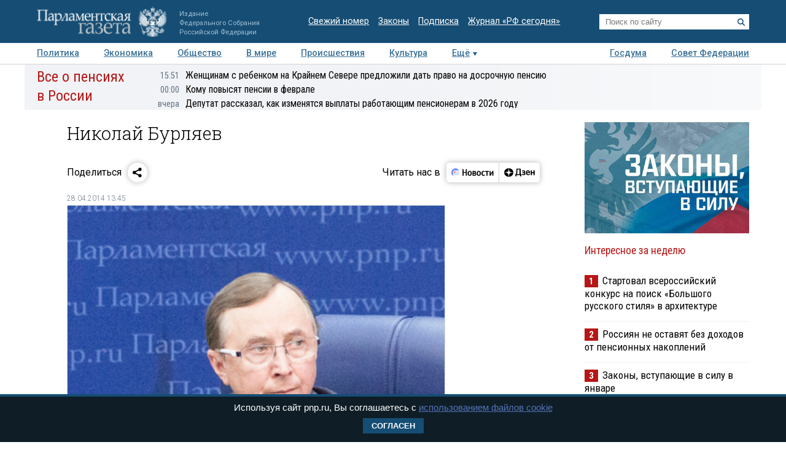

--- FILE ---
content_type: text/html; charset=utf-8
request_url: https://www.pnp.ru/archive/2014/04/28/nikolay-burlyaev.html
body_size: 17048
content:
<!doctype html>
<html lang="ru">
<head>
<meta charset="utf-8">
<title>Николай Бурляев - Парламентская газета</title>
                <meta name="twitter:card" content="summary_large_image">
            <meta name="twitter:site" content="@pnpru">
            <meta name="twitter:title" content="Николай Бурляев">
            <meta name="twitter:description" content="">
            <meta name="twitter:image" content="https://www.pnp.ru/upload/entities/2016/10/01/article/detailPicture/03/39/d0/78/3c72f3fbefa29ec2fe2c683b3db6ee7e.jpg">
            <meta name="image_src" content="https://www.pnp.ru/upload/entities/2016/10/01/article/detailPicture/03/39/d0/78/3c72f3fbefa29ec2fe2c683b3db6ee7e.jpg">
            <meta name="description" content="">
            <meta name="viewport" content="width=device-width, initial-scale=1">
                        <meta property="og:title" content="Николай Бурляев">
            <meta property="og:url" content="https://www.pnp.ru/archive/2014/04/28/nikolay-burlyaev.html">
            <meta property="og:type" content="article">
            <meta property="og:image" content="https://www.pnp.ru/upload/entities/2016/10/01/article/detailPicture/03/39/d0/78/3c72f3fbefa29ec2fe2c683b3db6ee7e.jpg">
            <meta property="og:description" content="">
            <meta property="og:image:width" content="400">
            <meta property="og:image:height" content="602">
            <meta property="og:image:type" content="image/jpeg">
    

    <link rel="canonical" href="https://www.pnp.ru/archive/2014/04/28/nikolay-burlyaev.html">
<meta name="mailru-domain" content="keDXuR4FD9DEhxWp">
<meta name="yandex-verification" content="237c1bd0bb3b7d83" >
<link rel="preconnect" href="https://fonts.googleapis.com">
<link rel="preconnect" href="https://fonts.gstatic.com" crossorigin>
<link href="https://fonts.googleapis.com/css2?family=Roboto+Condensed:wght@300;400;700&family=Roboto+Slab:wght@300;400&family=Roboto:ital,wght@0,100;0,300;0,400;0,500;0,700;1,100;1,300;1,400;1,700&display=swap" rel="stylesheet">
<link rel="stylesheet" href="https://www.pnp.ru/static/505/css/all.css">
<link rel="shortcut icon" href="https://www.pnp.ru/static/505/i/favicon.png" type="image/png">

<script src="https://www.pnp.ru/static/505/js/jquery-3.6.3.min.js"></script>

	            
<!-- Yandex.Metrika counter --> <script type="text/javascript" > (function(m,e,t,r,i,k,a){m[i]=m[i]||function(){(m[i].a=m[i].a||[]).push(arguments)}; m[i].l=1*new Date();k=e.createElement(t),a=e.getElementsByTagName(t)[0],k.async=1,k.src=r,a.parentNode.insertBefore(k,a)}) (window, document, "script", "https://mc.yandex.ru/metrika/tag.js", "ym"); ym(18703852, "init", { clickmap:true, trackLinks:true, accurateTrackBounce:true, webvisor:true }); </script> <noscript><div><img src="https://mc.yandex.ru/watch/18703852" style="position:absolute; left:-9999px;" alt="" /></div></noscript> <!-- /Yandex.Metrika counter -->

<!--LiveInternet counter--><script type="text/javascript"><!--
new Image().src = "//counter.yadro.ru/hit;pnpru?r"+
escape(document.referrer)+((typeof(screen)=="undefined")?"":
";s"+screen.width+"*"+screen.height+"*"+(screen.colorDepth?
screen.colorDepth:screen.pixelDepth))+";u"+escape(document.URL)+
";h"+escape(document.title.substring(0,80))+
";"+Math.random();//--></script><!--/LiveInternet-->

<!-- Rating@Mail.ru counter -->
<script type="text/javascript">
var _tmr = _tmr || [];
_tmr.push({id: "2634753", type: "pageView", start: (new Date()).getTime()});
(function (d, w) {
var ts = d.createElement("script"); ts.type = "text/javascript"; ts.async = true;
ts.src = (d.location.protocol == "https:" ? "https:" : "http:") + "//top-fwz1.mail.ru/js/code.js";
var f = function () {var s = d.getElementsByTagName("script")[0]; s.parentNode.insertBefore(ts, s);};
if (w.opera == "[object Opera]") { d.addEventListener("DOMContentLoaded", f, false); } else { f(); }
})(document, window);
</script>
<!-- //Rating@Mail.ru counter -->

<!--Adfox-->
<script>window.yaContextCb = window.yaContextCb || []</script>
<script src="https://yandex.ru/ads/system/context.js" async></script>
<script>
function addLink() {
        //Get the selected text and append the extra info
        var selection = window.getSelection(),
            pagelink = '<br /><br /> Подробнее в ПГ: ' + document.location.href,
            copytext = selection + pagelink,
            newdiv = document.createElement('div');

        //hide the newly created container
        newdiv.style.position = 'absolute';
        newdiv.style.left = '-99999px';

        //insert the container, fill it with the extended text, and define the new selection
        document.body.appendChild(newdiv);
        newdiv.innerHTML = copytext;
        selection.selectAllChildren(newdiv);

        window.setTimeout(function () {
            document.body.removeChild(newdiv);
        }, 100);
    }

    document.addEventListener('copy', (event) => {
    const pagelink = `\n\nПодробнее в ПГ: ${document.location.href}`;
    event.clipboardData.setData('text', document.getSelection() + pagelink);
    event.preventDefault();
});

</script>
<script type='application/ld+json'>
{
  "@context": "http://www.schema.org",
  "@type": "Organization",
  "name": "АНО «Парламентская газета»",
  "url": "https://www.pnp.ru",
  "sameAs": [
"https://www.vk.com/pnpru",
"https://t.me/parlament_novosti",
"https://ok.ru/pnpru",
"https://rutube.ru/channel/25018140/videos/"
],
  "description": "Официальное издание Федерального Собрания РФ: последние новости Госдумы, Совета Федерации и регионов. Главные законы, указы и постановления.",
  "address": {
    "@type": "PostalAddress",
    "streetAddress": "1-я ул. Ямского Поля 28",
	"addressLocality": "Москва",
	"addressRegion": "Москва",
	"postalCode": "125124",
	"addressCountry": "Россия"
  }
}
</script>

    
	<script data-schema="Article" type="application/ld+json">
    {
    "@context": "http://schema.org",
    "@type": "Article",
    "mainEntityOfPage": {
        "@type": "WebPage",
        "@id": "https://www.pnp.ru/archive/2014/04/28/nikolay-burlyaev.html"
    },
    "headline": "Николай Бурляев",
    "dateModified": "2014-04-28T13:45:42+0400",
    "datePublished": "2014-04-28T13:45:42+0400",
    "articleSection": "Архив",
    "description": "&lt;p&gt;&lt;/p&gt;",
    "image": {
        "@type": "ImageObject",
        "url": "https://www.pnp.ru/upload/entities/2016/10/01/article/detailPicture/03/39/d0/78/3c72f3fbefa29ec2fe2c683b3db6ee7e.jpg",
        "contentUrl": "https://www.pnp.ru/upload/entities/2016/10/01/article/detailPicture/03/39/d0/78/3c72f3fbefa29ec2fe2c683b3db6ee7e.jpg",
        "caption": "Советский и российский актёр театра и кино, кинорежиссёр, народный артист России Николай Бурляев",
        "author": "",
        "width": {
            "@type": "QuantitativeValue",
            "name": 400
        },
        "height": {
            "@type": "QuantitativeValue",
            "name": 602
        }
    },
    "author": {
        "@type": "Organization",
        "name": "Парламентская газета"
    },
    "publisher": {
        "@type": "Organization",
        "name": "Парламентская газета",
        "url": "https://www.pnp.ru",
        "sameAs": [
            "http://www.vk.com/pnpru",
            "http://ok.ru/pnpru",
            "http://www.twitter.com/pnpru",
            "http://www.facebook.com/pnpru",
            "http://www.youtube.com/pnpru",
            "https://www.instagram.com/pnpru",
            "https://t.me/parlament_novosti"
        ],
        "logo": {
            "@type": "ImageObject",
            "url": "https://www.pnp.ru/i/schema/logo_500_261.JPG",
            "width": {
                "@type": "QuantitativeValue",
                "name": 500
            },
            "height": {
                "@type": "QuantitativeValue",
                "name": 261
            }
        }
    }
}</script>
</head>
<body id="pageTop">
<header class="page-header">
    <a href="#pageTop" class="scroll-top"></a>
    <div class="page-header-i">
        <a href="https://www.pnp.ru/" class="page-header__logo">
            <picture>
                <source media="(max-width: 768px)" srcset="https://www.pnp.ru/static/505/i/logo_m.png">
                <img src="https://www.pnp.ru/static/505/i/logo_svg.svg" style="" alt="Парламентская Газета" title="Парламентская Газета">
            </picture>
                            <p class="hide_on_b">Издание<br>Федерального Собрания<br>Российской Федерации</p>
                    </a>
        <time class="page-header__timestamp print" datetime="2026-01-19 18:08">19.01.2026 в 18:08</time>
        <ul class="page-header__links screen hide_on_m">
            <li><a href="https://www.pnp.ru/newspaper/">Свежий номер</a></li>
            <li><a href="https://www.pnp.ru/law/">Законы</a></li>
            <li><a href="https://www.pnp.ru/subscription/">Подписка</a></li>
            <li><a href="https://www.pnp.ru/russia-today/">Журнал &laquo;РФ сегодня&raquo;</a></li>
        </ul>
        <form class="page-header__search screen" action="/search/" method="get">
            <input name="query" type="text" placeholder="Поиск по сайту">
            <button title="Найти">
                <svg><use xlink:href="https://www.pnp.ru/static/505/i/search-icon.svg#icon"/></svg>
            </button>
        </form>
        <a class="page-header__searchbutton js-togglesearch" href="javascript:void(0);">
            <svg><use xlink:href="https://www.pnp.ru/static/505/i/search-icon.svg#icon"/></svg>
            <svg><use xlink:href="https://www.pnp.ru/static/505/i/close-icon.svg#icon"/></svg>
        </a>
        <a class="page-header__menubutton js-togglemenu" href="javascript:void(0);">
            <svg><use xlink:href="https://www.pnp.ru/static/505/i/menu-icon.svg#icon"/></svg>
            <svg><use xlink:href="https://www.pnp.ru/static/505/i/close-icon.svg#icon"/></svg>
        </a>
        <div class="page-header__mobilemenu">
            <nav>
    <ul>
                        <li><a  href="https://www.pnp.ru/politics/">Политика</a></li>
                                <li><a  href="https://www.pnp.ru/economics/">Экономика</a></li>
                                <li><a  href="https://www.pnp.ru/social/">Общество</a></li>
                                <li><a  href="https://www.pnp.ru/in-world/">В мире</a></li>
                                <li><a  href="https://www.pnp.ru/incident/">Происшествия</a></li>
                                <li><a  href="https://www.pnp.ru/culture/">Культура</a></li>
                                <li><a  href="https://www.pnp.ru/law/">Законы</a></li>
                                <li><a  href="https://www.pnp.ru/state-duma/">Госдума</a></li>
                                <li><a  href="https://www.pnp.ru/federation-council/">Совет Федерации</a></li>
                                <li><a  href="https://www.pnp.ru/photo-report/">Фото</a></li>
                                <li><a  href="https://www.pnp.ru/video/">Видео</a></li>
                                <li><a  href="https://www.pnp.ru/poll/">Опросы</a></li>
                                <li><a  href="https://www.pnp.ru/regions/">Регионы</a></li>
                                <li><a  href="https://www.pnp.ru/auto/">Авто</a></li>
                                <li><a  href="https://www.pnp.ru/real-estate/">Недвижимость</a></li>
                                <li><a  href="https://www.pnp.ru/technology/">Технологии</a></li>
                    </ul>
</nav>        </div>
    </div>
</header>

<div class="menu_top screen hide_on_m">
    <div class="content">
        <nav>
            <ul>
                                        <li><a  href="https://www.pnp.ru/politics/">Политика</a></li>
                                                <li><a  href="https://www.pnp.ru/economics/">Экономика</a></li>
                                                <li><a  href="https://www.pnp.ru/social/">Общество</a></li>
                                                <li><a  href="https://www.pnp.ru/in-world/">В мире</a></li>
                                                <li><a  href="https://www.pnp.ru/incident/">Происшествия</a></li>
                                                <li><a  href="https://www.pnp.ru/culture/">Культура</a></li>
                                        <li class="more" id="more"><a href="javascript:void(0);">Ещё</a></li>
                <div class="right">
                                                <li><a  href="https://www.pnp.ru/state-duma/">Госдума</a></li>
                                                        <li><a  href="https://www.pnp.ru/federation-council/">Совет Федерации</a></li>
                                            </div>
            </ul>
        </nav>
    </div>

    <div class="menu_more" id="menu_more">
        <div class="content">
            <nav>
                <ul>
                                                <li><a  href="https://www.pnp.ru/video/">Видео</a></li>
                                                        <li><a  href="https://www.pnp.ru/poll/">Опросы</a></li>
                                                        <li><a  href="https://www.pnp.ru/photo-report/">Фото</a></li>
                                                        <li><a  href="https://www.pnp.ru/author/">Авторы</a></li>
                                                        <li><a  href="https://www.pnp.ru/person/">Персоны</a></li>
                                                        <li><a  href="https://www.pnp.ru/opinions/">Мнения</a></li>
                                                        <li><a  href="https://www.pnp.ru/regions/">Регионы</a></li>
                                                        <li><a  href="https://www.pnp.ru/press-center/">Пресс-центр</a></li>
                                                        <li><a  href="https://www.pnp.ru/interview/">Интервью</a></li>
                                                        <li><a  href="https://www.pnp.ru/columnists/">Колумнисты</a></li>
                                                        <li><a  href="https://www.pnp.ru/expert/">Деловая экспертиза</a></li>
                                                        <li><a  href="https://www.pnp.ru/auto/">Авто</a></li>
                                                        <li><a  href="https://www.pnp.ru/real-estate/">Недвижимость</a></li>
                                                        <li><a  href="https://www.pnp.ru/technology/">Технологии</a></li>
                                            </ul>
            </nav>
        </div>
    </div>
</div>

<nav class="menu-top-mobile">
    <a href="https://www.pnp.ru/top/">Статьи</a>
    <a href="https://www.pnp.ru/news/">Новости</a>
</nav>

<div class="page"><div class="content">
        <!-- сюжет -->

<div class="story_container screen" style=" ">
<div class="background" ><img src="https://www.pnp.ru/static/505/i/story_bg_shade.png"></div>
<div class="story">
    <p class="header"><a href="https://www.pnp.ru/story/vse-o-pensiyakh-v-rossii/">Все о пенсиях в России</a></p>
    <div class="story_news">
                                                            <p class="title"><a href="https://www.pnp.ru/social/zhenshhinam-s-rebenkom-na-kraynem-severe-predlozhili-dat-pravo-na-dosrochnuyu-pensiyu.html?utm_source=pnpru&utm_medium=story&utm_campaign=inner_page"><span class="time">15:51</span>Женщинам с ребенком на Крайнем Севере предложили дать право на досрочную пенсию</a></p>
                                                            <p class="title"><a href="https://www.pnp.ru/social/komu-povysyat-pensii-v-fevrale.html?utm_source=pnpru&utm_medium=story&utm_campaign=inner_page"><span class="time">00:00</span>Кому повысят пенсии в феврале</a></p>
                                                            <p class="title"><a href="https://www.pnp.ru/social/deputat-rasskazal-kak-izmenyatsya-vyplaty-rabotayushhim-pensioneram-v-2026-godu.html?utm_source=pnpru&utm_medium=story&utm_campaign=inner_page"><span class="time">вчера</span>Депутат рассказал, как изменятся выплаты работающим пенсионерам в 2026 году</a></p>
                </div>   
</div>
</div> 


<!-- .. сюжет -->

        
        <!-- блок статьи ----------------------------------------------------------------------------- -->
<div class="art">

    
    <article>

    
    <h1>Николай Бурляев</h1>
        
    
    

        <!-- инфа над статьй -->
    <div class="art_bottom">
        <div class="sharing screen">
	<div class="sharing-block">
		<div class="sharing-block__title">Поделиться</div>
		<div id="ya-share" class="sharing-block__controls ya-share2" data-curtain data-shape="round" data-limit="0" data-more-button-type="short" data-services="vkontakte,odnoklassniki,telegram,whatsapp"></div>
	</div>
	<div class="sharing-block">
		<div class="sharing-block__title">Читать нас в</div>
		<div class="sharing-block__controls sharing-block__controls_dzen">
			<a class="sharing-block__item sharing__item_news" target="_blank" href="https://dzen.ru/news/?favid=3661" title="Новости">
        		<svg viewBox="0 0 107 40" fill="none" xmlns="http://www.w3.org/2000/svg">
        			<path fill-rule="evenodd" clip-rule="evenodd" d="M18.4528 28.4617C19.9438 28.4622 21.4087 28.0701 22.7002 27.325C23.9916 26.5798 25.0641 25.5077 25.8099 24.2166C26.5556 22.9254 26.9483 21.4607 26.9484 19.9697C26.9485 18.4787 26.5561 17.0139 25.8106 15.7227H19.1631C17.1789 15.7227 16.1907 15.7227 15.4341 16.1087C14.769 16.4472 14.2284 16.9878 13.8899 17.6528C13.5039 18.4249 13.5039 19.4054 13.5039 21.3819V26.8712L13.7124 27.0102C15.1115 27.9578 16.763 28.4634 18.4528 28.4617Z" fill="#EEF3FF"></path>
        			<path d="M25.8109 15.7225C25.1716 14.6369 24.2989 13.7071 23.2559 13.0005C22.2128 12.294 21.0257 11.8283 19.7804 11.6373C18.5352 11.4462 17.263 11.5346 16.0561 11.8961C14.8493 12.2575 13.7379 12.883 12.8027 13.727C11.8674 14.5711 11.1317 15.6127 10.6487 16.7763C10.1658 17.9399 9.94781 19.1963 10.0105 20.4546C10.0733 21.7128 10.4151 22.9414 11.0114 24.0512C11.6076 25.161 12.4433 26.1242 13.4579 26.8711V21.3817C13.4579 19.4052 13.4579 18.4093 13.8439 17.6527C14.1824 16.9876 14.723 16.447 15.3881 16.1085C16.1601 15.7225 17.1329 15.7225 19.1171 15.7225H25.8109Z" fill="#6F8BFF"></path>
        			<path d="M24.8228 22.804C24.8208 22.991 24.7451 23.1697 24.6121 23.3013C24.4791 23.4328 24.2996 23.5066 24.1125 23.5066H16.3301C16.2312 23.5169 16.1311 23.5064 16.0365 23.4756C15.9419 23.4448 15.8547 23.3945 15.7808 23.3279C15.7069 23.2613 15.6477 23.1799 15.6073 23.089C15.5668 22.9981 15.5459 22.8997 15.5459 22.8001C15.5459 22.7006 15.5668 22.6022 15.6073 22.5113C15.6477 22.4204 15.7069 22.339 15.7808 22.2724C15.8547 22.2058 15.9419 22.1555 16.0365 22.1247C16.1311 22.0939 16.2312 22.0833 16.3301 22.0937H24.1125C24.3009 22.0937 24.4816 22.1685 24.6148 22.3017C24.748 22.435 24.8228 22.6156 24.8228 22.804Z" fill="#99B3FB"></path>
        			<path fill-rule="evenodd" clip-rule="evenodd" d="M26.6755 17.8438H20.5762C20.2185 17.8702 19.8841 18.0309 19.64 18.2937C19.3959 18.5565 19.2603 18.9018 19.2603 19.2605C19.2603 19.6191 19.3959 19.9645 19.64 20.2273C19.8841 20.4901 20.2185 20.6508 20.5762 20.6772H26.9457C26.9457 20.4379 26.9457 20.2063 26.9457 19.9669C26.9468 19.2506 26.856 18.537 26.6755 17.8438Z" fill="#D3E0FE"></path>
        			<path d="M17.0403 20.6695C17.8206 20.6695 18.4532 20.0369 18.4532 19.2566C18.4532 18.4763 17.8206 17.8438 17.0403 17.8438C16.26 17.8438 15.6274 18.4763 15.6274 19.2566C15.6274 20.0369 16.26 20.6695 17.0403 20.6695Z" fill="#FC3F1D"></path>
        			<path d="M32.9487 13.2305H35.2649V18.9669H39.5807V13.2305H41.8969V26.564H39.5807V20.7735H35.2726V26.564H32.9564L32.9487 13.2305Z" fill="black"></path>
        			<path d="M47.726 16.7177C48.5067 16.6995 49.2769 16.9001 49.9495 17.2968C50.6085 17.7025 51.1304 18.297 51.4473 19.003C51.8321 19.8587 52.0169 20.7907 51.9878 21.7284C52.0732 23.0789 51.649 24.4124 50.7988 25.4652C50.4077 25.8904 49.9291 26.2259 49.396 26.4484C48.8629 26.671 48.2879 26.7754 47.7105 26.7546C46.9305 26.7676 46.1616 26.5673 45.487 26.1755C44.8334 25.7634 44.3131 25.1708 43.9892 24.4692C43.6046 23.6133 43.4172 22.6819 43.441 21.7439C43.3471 20.397 43.7726 19.0654 44.63 18.0225C45.0192 17.5918 45.4982 17.2518 46.0331 17.0263C46.568 16.8009 47.1459 16.6956 47.726 16.7177ZM47.726 24.9479C48.011 24.9631 48.2946 24.899 48.5454 24.7627C48.7962 24.6264 49.0043 24.4233 49.1466 24.1759C49.5155 23.4155 49.6779 22.5714 49.6175 21.7284C49.6745 20.8873 49.5095 20.0459 49.1388 19.2887C48.9965 19.0413 48.7885 18.8382 48.5377 18.7019C48.2869 18.5656 48.0033 18.5015 47.7183 18.5166C47.4332 18.5015 47.1496 18.5656 46.8988 18.7019C46.6481 18.8382 46.44 19.0413 46.2977 19.2887C45.9265 20.0513 45.7614 20.8977 45.819 21.7439C45.7612 22.5851 45.9264 23.4266 46.2977 24.1836C46.4416 24.4308 46.6513 24.6331 46.9035 24.7681C47.1557 24.9031 47.4405 24.9653 47.726 24.9479Z" fill="black"></path>
        			<path d="M57.5077 26.5648H53.5161V16.9141H57.5463C59.6875 16.9141 60.7555 17.7324 60.7503 19.3692C60.7729 19.8785 60.6081 20.3784 60.2871 20.7744C59.9631 21.1473 59.536 21.4159 59.0595 21.5464C59.6235 21.6221 60.1484 21.8765 60.5573 22.2722C60.7483 22.4699 60.8963 22.7051 60.992 22.9629C61.0877 23.2207 61.1289 23.4955 61.1132 23.77C61.1394 24.1707 61.0657 24.5717 60.8986 24.9369C60.7315 25.3021 60.4762 25.6201 60.1558 25.8623C59.3722 26.3763 58.4431 26.6228 57.5077 26.5648ZM57.2761 18.6049H55.7319V20.7898H57.1911C57.5487 20.814 57.9035 20.713 58.1948 20.5042C58.3109 20.4123 58.404 20.2947 58.467 20.1608C58.53 20.0268 58.561 19.8801 58.5577 19.7321C58.5654 18.9755 58.1099 18.6049 57.2761 18.6049ZM57.2761 22.4652H55.7319V24.8817H57.2761C57.6624 24.9038 58.0459 24.8039 58.3724 24.5961C58.5135 24.4772 58.6237 24.3259 58.6936 24.1552C58.7635 23.9844 58.7911 23.7993 58.7739 23.6156C58.8125 22.8435 58.3106 22.4575 57.3378 22.4575L57.2761 22.4652Z" fill="black"></path>
        			<path d="M66.3476 16.7172C67.128 16.701 67.8977 16.9015 68.5711 17.2963C69.2301 17.702 69.752 18.2965 70.0689 19.0025C70.4475 19.8599 70.6295 20.7911 70.6016 21.7279C70.6941 23.0793 70.269 24.4152 69.4127 25.4647C69.0222 25.8907 68.5438 26.2267 68.0105 26.4494C67.4772 26.672 66.9019 26.776 66.3244 26.7541C65.5442 26.7682 64.7751 26.5679 64.1009 26.175C63.4455 25.765 62.9248 25.1717 62.6031 24.4687C62.2208 23.6123 62.0361 22.6809 62.0626 21.7434C61.9726 20.397 62.3977 19.0668 63.2516 18.022C63.6421 17.593 64.1213 17.2541 64.6559 17.0288C65.1905 16.8035 65.7678 16.6972 66.3476 16.7172ZM66.3476 24.9474C66.6326 24.9626 66.9162 24.8985 67.167 24.7622C67.4178 24.6259 67.6259 24.4228 67.7682 24.1754C68.1411 23.4134 68.3062 22.5665 68.2468 21.7202C68.3039 20.8791 68.1388 20.0377 67.7682 19.2805C67.6259 19.0331 67.4178 18.83 67.167 18.6937C66.9162 18.5574 66.6326 18.4933 66.3476 18.5084C66.0626 18.4933 65.7789 18.5574 65.5281 18.6937C65.2774 18.83 65.0693 19.0331 64.927 19.2805C64.5558 20.043 64.3907 20.8895 64.4483 21.7356C64.3906 22.5768 64.5557 23.4184 64.927 24.1754C65.0693 24.4228 65.2774 24.6259 65.5281 24.7622C65.7789 24.8985 66.0626 24.9626 66.3476 24.9474Z" fill="black"></path>
        			<path d="M76.2844 26.7538C75.6548 26.8012 75.0224 26.7103 74.4316 26.4876C73.8408 26.2649 73.3058 25.9157 72.8641 25.4645C72.0588 24.3977 71.6642 23.0768 71.7524 21.7431C71.7366 20.8478 71.9075 19.9591 72.2542 19.1335C72.5623 18.4148 73.0752 17.8026 73.7289 17.3732C74.4651 16.9182 75.319 16.69 76.184 16.717C76.674 16.7097 77.1634 16.7563 77.6432 16.856C77.991 16.9074 78.3277 17.017 78.6392 17.1802V19.1181C78.3445 18.9484 78.0309 18.8136 77.705 18.7166C77.2959 18.5851 76.8685 18.5199 76.4388 18.5236C76.1097 18.5041 75.7808 18.564 75.4798 18.6984C75.1788 18.8328 74.9145 19.0376 74.7094 19.2957C74.265 19.9999 74.0567 20.8275 74.1149 21.6582C74.0728 22.4855 74.2598 23.3083 74.6553 24.0361C74.8404 24.3296 75.1023 24.5668 75.4126 24.722C75.7229 24.8772 76.0698 24.9444 76.4156 24.9163C76.844 24.9258 77.2711 24.8685 77.6818 24.7464C78.0237 24.6373 78.3467 24.4758 78.6392 24.2678V26.1284C77.9384 26.5767 77.1152 26.7953 76.2844 26.7538Z" fill="black"></path>
        			<path d="M87.1629 18.7207H84.4761V26.5648H82.1599V18.7207H79.4731V16.9141H87.132L87.1629 18.7207Z" fill="black"></path>
        			<path d="M88.5141 16.9141H90.7144V22.8821L94.2042 16.9141H96.2424V26.5648H94.0343V20.5968L90.5369 26.5648H88.5063L88.5141 16.9141Z" fill="black"></path>
        		</svg>
        	</a>
        	<a class="sharing-block__item sharing__item" target="_blank" href="https://dzen.ru/pnpru?invite=1" title="Дзен">
            	<svg viewBox="0 0 82 40" fill="none" xmlns="http://www.w3.org/2000/svg">
            		<path d="M10 20.0017C10 15.1855 14.1655 11.2812 19.3039 11.2812C24.4423 11.2812 28.6078 15.1855 28.6078 20.0017C28.6078 24.8179 24.4423 28.7222 19.3039 28.7222C14.1655 28.7222 10 24.8179 10 20.0017Z" fill="black"></path>
            		<path fill-rule="evenodd" clip-rule="evenodd" d="M19.025 11.2812C18.9781 14.8164 18.7207 16.8033 17.3061 18.1292C15.8916 19.4551 13.7717 19.6965 10 19.7404V20.263C13.7717 20.307 15.8916 20.5483 17.3061 21.8742C18.7207 23.2001 18.9781 25.187 19.025 28.7222H19.5828C19.6294 25.187 19.8871 23.2001 21.3017 21.8742C22.7162 20.5482 24.8361 20.307 28.6078 20.263V19.7404C24.8361 19.6964 22.7162 19.4551 21.3017 18.1292C19.8868 16.8033 19.6294 14.8164 19.5828 11.2812H19.025Z" fill="white"></path>
            		<path d="M34.8858 27.9376V25.198H42.3846V27.9376H44.6625V23.4219H43.3524V12.0664H34.7851L34.5434 18.585C34.4626 20.7011 34.2206 22.4205 33.5756 23.4219H32.6079V27.9376H34.8858ZM36.68 18.8873L36.8615 13.8425H40.9132V23.4219H35.8738C36.297 22.5339 36.5995 21.0034 36.68 18.8873Z" fill="black"></path>
            		<path d="M48.7558 23.6057C47.5261 23.6057 46.3166 23.19 45.6714 22.7365V24.5693C46.1351 24.9283 47.3043 25.3817 49.038 25.3817C51.5981 25.3817 52.9485 24.3048 52.9485 22.3964C52.9485 21.2817 52.2028 20.5259 50.8724 20.2614C52.1221 19.8835 52.6463 19.0521 52.6463 17.994C52.6463 16.388 51.2956 15.5 49.1185 15.5C47.5463 15.5 46.5181 15.9535 45.9337 16.2936V18.1263C46.5786 17.7295 47.4656 17.2761 48.776 17.2761C49.663 17.2761 50.2272 17.6729 50.2272 18.3719C50.2272 19.1088 49.7434 19.5056 48.7558 19.5056H47.2438V21.2061H48.7558C49.9854 21.2061 50.4692 21.5462 50.4692 22.3775C50.4692 23.1333 49.8847 23.6057 48.7558 23.6057Z" fill="black"></path>
            		<path d="M62.0249 24.5504V22.7177C61.2789 23.19 60.0293 23.6057 58.8601 23.6057C57.1061 23.6057 56.4409 22.831 56.3402 21.2439H62.1256V20.0535C62.1256 16.747 60.5735 15.5 58.1746 15.5C55.2518 15.5 53.8608 17.5973 53.8608 20.4692C53.8608 23.7757 55.5945 25.3817 58.6583 25.3817C60.1905 25.3817 61.3195 25.0039 62.0249 24.5504ZM58.1344 17.2761C59.3238 17.2761 59.6865 18.2019 59.6865 19.3922V19.5812H56.3402C56.4007 18.0696 56.9854 17.2761 58.1344 17.2761Z" fill="black"></path>
            		<path d="M69.3369 15.6953V19.4553H66.1318V15.6953H63.7329V25.1991H66.1318V21.2313H69.3369V25.1991H71.7357V15.6953H69.3369Z" fill="black"></path>
            	</svg>
            </a>
		</div>
	</div>
</div>
        <!-- выходные данные -->
        <div class="data flex-end">
            <div class="left" style="width: 50%">

                
                
                                            <p class="author"><span>28.04.2014 13:45</span></p>
                                            
                
            </div>

            <div class="right">

                
                
            </div>
        </div>
        <!-- / выходные данные -->
    </div>
    <!-- end инфа над статьй -->
    
            <div class="main_image main_image_small"><!-- для маленьких изображений ДОБАВЛЯЕМ класс main_image_small -->
            <picture>
                <img src="https://www.pnp.ru/upload/entities/2016/10/01/article/detailPicture/03/39/d0/78/3c72f3fbefa29ec2fe2c683b3db6ee7e.jpg"  alt="Николай Бурляев" title="Николай Бурляев">            </picture>
            <div class="clearfix text-right">
                                    <span ><strong>Советский и российский актёр театра и кино, кинорежиссёр, народный артист России Николай Бурляев</strong></span>
                                            </div>
        </div>
    
    <div class="js-mediator-article">

            <p>Нет более важной даты и личности, чем празднование 700-летия со Дня рождения Сергия Радонежского, заявил в ходе видеобеседы «Историческая память земли русской (в рамках празднования 700-летия со Дня рождения Сергия Радонежского)» в пресс-центре «Парламентской газеты» советский и российский актёр театра и кино, кинорежиссёр, народный артист России Николай Бурляев.</p>    
    
    
                            </div>

    <div class="art_bottom" style="padding-bottom: 10px">

            <div class="full_width_hr screen">
        <a onclick="dataLayer.push({'event': 'GAevent', 'eventCategory': 'click', 'eventAction': 'social'});" href="https://zen.yandex.ru/pnpru?invite=1" target="_blank" rel="nofollow"><img src="https://www.pnp.ru/upload/user/banner_social/dzen_desk.jpg" alt="Читайте нас в Дзен"></a>    </div>

        <div class="data">
            <div class="right">
                            </div>
                                    
                        
        </div>
    </div>
        <div class="full_width_hr screen">
        <a href="https://www.pnp.ru/static/advertising/"><img src="https://www.pnp.ru/upload/user/banner-adv-inner.jpg" alt=""></a>    </div>

    <div class="related-articles screen">
	<h3 class="related-articles__header">Рекомендуемые материалы</h3>
	<div class="related-articles__list">
            <div class="related-articles-item">
        	<a href="https://www.pnp.ru/social/kakie-filmy-khotyat-pokazat-molodezhi-v-2026-godu.html?utm_source=pnpru&utm_medium=link&utm_campaign=article_inside_block">
	            <img src="https://www.pnp.ru/upload/entities/2026/01/07/09/article/announcePicture/14/a5/e4/dc/254f0c176cfc2d2a80512ac0e0533ddc.jpg" alt="Какие фильмы хотят показать молодежи в 2026 году" loading="lazy">    	        <div class="related-articles-item__title">Какие фильмы хотят показать молодежи в 2026 году</div>
    	                    </a>
        </div>
            <div class="related-articles-item">
        	<a href="https://www.pnp.ru/social/sugroby-i-zanosy-komu-zhalovatsya-esli-ne-ubirayut-sneg.html?utm_source=pnpru&utm_medium=link&utm_campaign=article_inside_block">
	            <img src="https://www.pnp.ru/upload/entities/2025/12/29/12/article/announcePicture/c6/f3/c8/57/678c0ff4ff9a4d25f95f54e31af29bc4.jpg" alt="Сугробы и заносы: кому жаловаться, если не убирают снег" loading="lazy">    	        <div class="related-articles-item__title">Сугробы и заносы: кому жаловаться, если не убирают снег</div>
    	                    </a>
        </div>
            <div class="related-articles-item">
        	<a href="https://www.pnp.ru/social/na-skolko-povysili-minimalnye-bally-ege-dlya-postupleniya-v-vuz.html?utm_source=pnpru&utm_medium=link&utm_campaign=article_inside_block">
	            <img src="https://www.pnp.ru/upload/entities/2025/12/23/11/article/announcePicture/8e/92/6c/d8/edbb345a9cd53c41e52034f939ea5052.jpg" alt="На сколько повысили минимальные баллы ЕГЭ для поступления в вуз" loading="lazy">    	        <div class="related-articles-item__title">На сколько повысили минимальные баллы ЕГЭ для поступления в вуз</div>
    	                    </a>
        </div>
            <div class="related-articles-item">
        	<a href="https://www.pnp.ru/politics/vstrecha-s-putinym-borba-s-moshennikami-podderzhka-uchastnikov-svo-valentina-matvienko-nazvala-glavnye-sobytiya-goda.html?utm_source=pnpru&utm_medium=link&utm_campaign=article_inside_block">
	            <img src="https://www.pnp.ru/upload/entities/2025/12/29/13/article/announcePicture/c1/68/a0/f8/4887553266a02111f729bbcc0c564ccf.jpg" alt="Встреча с Путиным, борьба с мошенниками, поддержка участников СВО: Валентина Матвиенко назвала главные события года " loading="lazy">    	        <div class="related-articles-item__title">Встреча с Путиным, борьба с мошенниками, поддержка участников СВО: Валентина Матвиенко назвала главные события года </div>
    	                    </a>
        </div>
            <div class="related-articles-item">
        	<a href="https://www.pnp.ru/social/v-sochi-nachali-proverku-posle-massovogo-otravleniya-detey-sportsmenov.html?utm_source=pnpru&utm_medium=link&utm_campaign=article_inside_block">
	            <img src="https://www.pnp.ru/upload/entities/2026/01/07/14/article/announcePicture/b6/4d/64/75/f95604de4d68663f976d5aeed39c69c8.jpg" alt="В Сочи начали проверку после массового отравления детей-спортсменов" loading="lazy">    	        <div class="related-articles-item__title">В Сочи начали проверку после массового отравления детей-спортсменов</div>
    	                    </a>
        </div>
            <div class="related-articles-item">
        	<a href="https://www.pnp.ru/culture/film-kak-novogodnyaya-tradiciya-ironii-sudby-50-let.html?utm_source=pnpru&utm_medium=link&utm_campaign=article_inside_block">
	            <img src="https://www.pnp.ru/upload/entities/2025/11/20/17/article/announcePicture/72/24/13/e4/a646008e36a21d1526c0d6691b9e103f.jpg" alt="Фильм как новогодняя традиция: «Иронии судьбы» — 50 лет" loading="lazy">    	        <div class="related-articles-item__title">Фильм как новогодняя традиция: «Иронии судьбы» — 50 лет</div>
    	                    </a>
        </div>
        </div>
</div>




</article>

            <div class="full_width_hr screen">
        <div id="unit_104101"><a href="https://smi2.ru/" >Новости СМИ2</a></div>
<script type="text/javascript" charset="utf-8">
  (function() {
    var sc = document.createElement('script'); sc.type = 'text/javascript'; sc.async = true;
    sc.src = '//smi2.ru/data/js/104101.js'; sc.charset = 'utf-8';
    var s = document.getElementsByTagName('script')[0]; s.parentNode.insertBefore(sc, s);
  }());
</script>    </div>
        <div class="full_width_hr screen">
        <!-- Yandex.RTB -->
<script>window.yaContextCb=window.yaContextCb||[]</script>
<script src="https://yandex.ru/ads/system/context.js" async></script>
<!-- Yandex.RTB R-A-160530-2 -->
<div id="yandex_rtb_R-A-160530-2"></div>
<script>window.yaContextCb.push(()=>{
  Ya.Context.AdvManager.render({
    renderTo: 'yandex_rtb_R-A-160530-2',
    blockId: 'R-A-160530-2'
  })
})</script>
<script id="Av0CJuYmjRrg1WNj">if (window.relap) window.relap.ar('Av0CJuYmjRrg1WNj');</script>    </div>

    <!-- инфа под статьй -->
    <div class="art_bottom">
            </div>
    <!-- / инфа под статьй -->
</div>
<!-- / блок статьи ----------------------------------------------------------------------------- -->


<!-- правая колонка ---------------------------------------------------------------------------- -->
<div class="right_column">
    <div class="grid">
        <div class="grid-sizer"></div>

        
        
            <div class="infoblock infoblock_pub">
        <a href="https://www.pnp.ru/laws/coming-into-force/"><img src="https://www.pnp.ru/upload/user/zakon-banner-gl-desk.jpg" style="display: block; width: 100%; aspect-ratio: 40/27" loading="lazy"></a>
    </div>

        <div class="infoblock infoblock_week grid-item">
    <p class="header">Интересное за неделю</p>
                <p class="title">
        <span>1</span>
        <a href="https://www.pnp.ru/social/startoval-vserossiyskiy-konkurs-na-poisk-bolshogo-russkogo-stilya-v-arkhitekture.html">Стартовал всероссийский конкурс на поиск «Большого русского стиля» в архитектуре</a></p>
                <p class="title">
        <span>2</span>
        <a href="https://www.pnp.ru/social/rossiyan-ne-ostavyat-bez-dokhodov-ot-pensionnykh-nakopleniy.html">Россиян не оставят без доходов от пенсионных накоплений</a></p>
                <p class="title">
        <span>3</span>
        <a href="https://www.pnp.ru/economics/zakony-vstupayushhie-v-silu-v-yanvare-4.html">Законы, вступающие в силу в январе</a></p>
                <p class="title">
        <span>4</span>
        <a href="https://www.pnp.ru/social/messendzher-max-stanet-udobnee-a-whatsapp-mozhet-uyti-v-proshloe.html">Мессенджер MAX станет удобнее, а WhatsApp* может уйти в прошлое</a></p>
                <p class="title">
        <span>5</span>
        <a href="https://www.pnp.ru/social/deputat-marina-kim-informacionnaya-voyna-idet-teper-i-v-regionakh.html">Депутат Марина Ким: Информационная война идет теперь и в регионах</a></p>
                <p class="title">
        <span>6</span>
        <a href="https://www.pnp.ru/politics/sandu-khochet-v-rumyniyu-chem-obernutsya-dlya-moldavii-mechty-svoego-prezidenta.html">Санду хочет в Румынию: чем обернутся для Молдавии мечты своего президента</a></p>
    </div>

        
<div class="infoblock infoblock_pub grid-item screen">
    <style>.letters-b::before{content:"";position:absolute;z-index:1;top:0;right:0;bottom:0;left:0;pointer-events:none;outline:1px solid #FFF;outline-offset:-5px}</style>
<div class="letters-b" style="position: relative; overflow: hidden; width: 240px; margin: auto; height: 400px; flex-grow: 1; display: flex;align-items: center; justify-content: center"><div style="position: absolute; top: 25%; left: 50%; margin: -100px 0 0 -120px;">
<a href="https://www.pnp.ru/pisma-iz-leningrada/" target="_blank" style="
    background-position: center center;
    background-repeat: no-repeat;
    display: block;
    background-image: url(https://www.pnp.ru/upload/user/pisma_special/pisma-b.png);
    background-size: contain;
    height: 400px;
    width: 240px;
"></a>
</div></div></div>


        <div class="infoblock infoblock_today grid-item">
    <p class="header">Главное сегодня</p>
                        <a href="https://www.pnp.ru/social/psikhologicheskie-issledovaniya-v-shkolakh-predlagayut-prodlit-do-2032-goda.html"><img src="https://www.pnp.ru/upload/entities/2026/01/19/16/article/announcePicture/92/d4/e1/c8/6195613330f0a9684d75ada92aa03498.jpg" class="img_whide" loading="lazy"></a>
                <p class="title"><a href="https://www.pnp.ru/social/psikhologicheskie-issledovaniya-v-shkolakh-predlagayut-prodlit-do-2032-goda.html">Психологические исследования в школах предлагают продлить до 2032 года</a></p>
                    <p class="title"><a href="https://www.pnp.ru/social/bolnykh-i-opasnykh-sobak-predlozhili-umershhvlyat.html">Больных и опасных собак предложили умерщвлять</a></p>
                    <p class="title"><a href="https://www.pnp.ru/social/v-minprosveshheniya-obyasnili-kak-budut-ocenivat-povedenie-shkolnikov.html">В Минпросвещения объяснили, как будут оценивать поведение школьников</a></p>
    </div>

        
        
        
<div class="infoblock infoblock_pub grid-item screen">
    <div id="unit_92323" style="height: 450px;"><a href="http://smi2.ru/" >Новости СМИ2</a></div>
<script type="text/javascript" charset="utf-8">
  (function() {
    var sc = document.createElement('script'); sc.type = 'text/javascript'; sc.async = true;
    sc.src = '//smi2.ru/data/js/92323.js'; sc.charset = 'utf-8';
    var s = document.getElementsByTagName('script')[0]; s.parentNode.insertBefore(sc, s);
  }());
</script>
</div></div>


        
        
    </div>
</div>
<!-- / правая колонка ---------------------------------------------------------------------------- --></div></div>


<!-- подвал навигация ---------------------------------------------------------------------------- -->

<div class="footer_nav"><nav>
        <div class="content">
            <div class="logo">
                <a href="https://www.pnp.ru/">
                    <img src="https://www.pnp.ru/static/505/i/logo_svg.svg" alt="Парламентская газета" title="Парламентская газета">
                </a>
                <br />
                <a href="https://www.pnp.ru/rss/index.xml" target="_blank" title="Парламентская газета rss-канал" class="sprite_social sprite_social_rss" rel="nofollow"></a>
                <a href="https://www.vk.com/pnpru" target="_blank" title="Парламентская газета в ВКонтакте" class="sprite_social sprite_social_vk" rel="nofollow"></a>
                <a href="https://t.me/parlament_novosti" target="_blank" title="Парламентская газета в Telegram" class="sprite_social_tg" rel="nofollow"></a>
                <a href="https://ok.ru/pnpru" target="_blank" title="Парламентская газета в Одноклассниках" class="sprite_social sprite_social_ok" rel="nofollow"></a>
                                <a href="https://rutube.ru/channel/25018140/videos/" target="_blank" title="Парламентская газета в RuTube" class="sprite_social_rutube" rel="nofollow"></a>
                                 &nbsp;
            </div>

            <div class="menu1">
                <nav>
                    <ul>
                                                <li><a href="https://www.pnp.ru/politics/">Политика</a></li>
                                                <li><a href="https://www.pnp.ru/economics/">Экономика</a></li>
                                                <li><a href="https://www.pnp.ru/social/">Общество</a></li>
                                                <li><a href="https://www.pnp.ru/in-world/">В мире</a></li>
                                                <li><a href="https://www.pnp.ru/incident/">Происшествия</a></li>
                                                <li><a href="https://www.pnp.ru/culture/">Культура</a></li>
                                            </ul>
                </nav>
            </div>
            <div class="menu2">
                <nav>
                    <ul>
                                                    <li><a href="https://www.pnp.ru/video/">Видео</a></li>
                                                    <li><a href="https://www.pnp.ru/poll/">Опросы</a></li>
                                                    <li><a href="https://www.pnp.ru/photo-report/">Фото</a></li>
                                                    <li><a href="https://www.pnp.ru/person/">Персоны</a></li>
                                                    <li><a href="https://www.pnp.ru/opinions/">Мнения</a></li>
                                                    <li><a href="https://www.pnp.ru/regions/">Регионы</a></li>
                                                    <li><a href="https://www.pnp.ru/press-center/">Пресс-центр</a></li>
                                                    <li><a href="https://www.pnp.ru/interview/">Интервью</a></li>
                                                    <li><a href="https://www.pnp.ru/columnists/">Колумнисты</a></li>
                                            </ul>
                </nav>
            </div>
            <div class="menu3">
                <nav>
                    <ul>
                                                    <li><a href="https://www.pnp.ru/static/contacts/">Контакты</a></li>
                                                    <li><a href="https://www.pnp.ru/static/advertising/">Реклама</a></li>
                                                    <li><a href="https://www.pnp.ru/static/vacancy/">Вакансии</a></li>
                                            </ul>
                </nav>
            </div>
        </div>
    </nav></div>

<!-- / подвал навигация ---------------------------------------------------------------------------- -->

<footer class="footer">
	<div class="footer-i">
		<div class="copyright">
    &copy; «Парламентская газета», 2026 г.
    <div class="screen">
    Электронное периодическое издание «Парламентская газета» зарегистрировано в Федеральной службе по надзору в сфере связи, информационных технологий и массовых коммуникаций
    (Роскомнадзор) 05 августа 2011 года. 18+ <br />

    Свидетельство о регистрации Эл № ФС77-46097<br>
    Учредитель &mdash; АНО «Парламентская газета»<br />
    Исполняющий обязанности главного редактора &mdash; Абдуллаев М.Р.<br>
    Тел.: +7 (495) 637–69–79  E-mail: <a href="mailto:pg@pnp.ru">pg@pnp.ru</a>
    </div>
</div>
<div class="disclamer">
    <p>«Парламентская газета» - официальное еженедельное издание Федерального Собрания РФ. Издается с 1997 года. Учредители газеты - Государственная Дума и Совет Федерации РФ. Официальный публикатор федеральных конституционных законов, федеральных законов и актов палат Федерального Собрания. «Парламентская газета» имеет пункты печати и представительства в десяти субъектах федерации. Распространяется по подписке и в розницу, в органах исполнительной и представительной власти федерального и регионального уровня, в поездах дальнего следования и «Сапсан», в самолетах Авиакомпании «Россия», а также региональных авиакомпаний.</p>
    <p>Сайт «Парламентской газеты» - это оперативные новости и достоверная информация о принимаемых в стране законах и деятельности депутатов и сенаторов. При использовании материалов сайта «Парламентской газеты» активная ссылка на pnp.ru обязательна.</p>
    <p>На информационном ресурсе применяются <a href="https://www.pnp.ru/static/recommendations/">рекомендательные технологии</a><br>
        <a href="https://www.pnp.ru/upload/user/Положение.pdf" target="_blank">Положение о защите персональных данных</a>
    </p>
</div>
					<div class="footer__counters">
				            <div id='top100counter'></div>
<script type="text/javascript">
var _top100q = _top100q || [];
_top100q.push(["setAccount", "3110716"]);
_top100q.push(["trackPageviewByLogo", document.getElementById('top100counter')]);
(function(){
var top100 = document.createElement("script"); top100.type = "text/javascript";
top100.async = true;
top100.src = ("https:" == document.location.protocol ? "https:" : "http:") + "//st.top100.ru/top100/top100.js";
var s = document.getElementsByTagName("script")[0]; s.parentNode.insertBefore(top100, s);
})();
</script>

<br><a href="https://www.pnp.ru/map/" target="_blank">Карта сайта</a>    			</div>
			</div>
</footer>
<div class="cookie_notice">
    Используя сайт pnp.ru, Вы соглашаетесь с <a href="https://www.pnp.ru/upload/user/Положение.pdf" target="_blank">использованием файлов cookie</a>
    <div>
        <a class="cookie_btn" id="cookie_close" href="#close">Согласен</a>
    </div>
</div>

<script src="https://www.pnp.ru/static/505/js/glider.min.js"></script>
<script src="https://www.pnp.ru/static/505/js/widgets.js"></script>
<script src="https://www.pnp.ru/static/505/js/common.js?v=20230705"></script>
<script src="https://www.pnp.ru/static/505/js/cookies.js"></script>
<script src="https://yastatic.net/share2/share.js" defer></script>

</body>
</html>


--- FILE ---
content_type: application/javascript
request_url: https://smi2.ru/counter/settings?payload=COTLAhj4jrK2vTM6JDM5NTJlY2E2LTcyNzctNDhiYi1hYmExLWViNzliYzBkZTk1MA&cb=_callbacks____0mklauzuj
body_size: 1520
content:
_callbacks____0mklauzuj("[base64]");